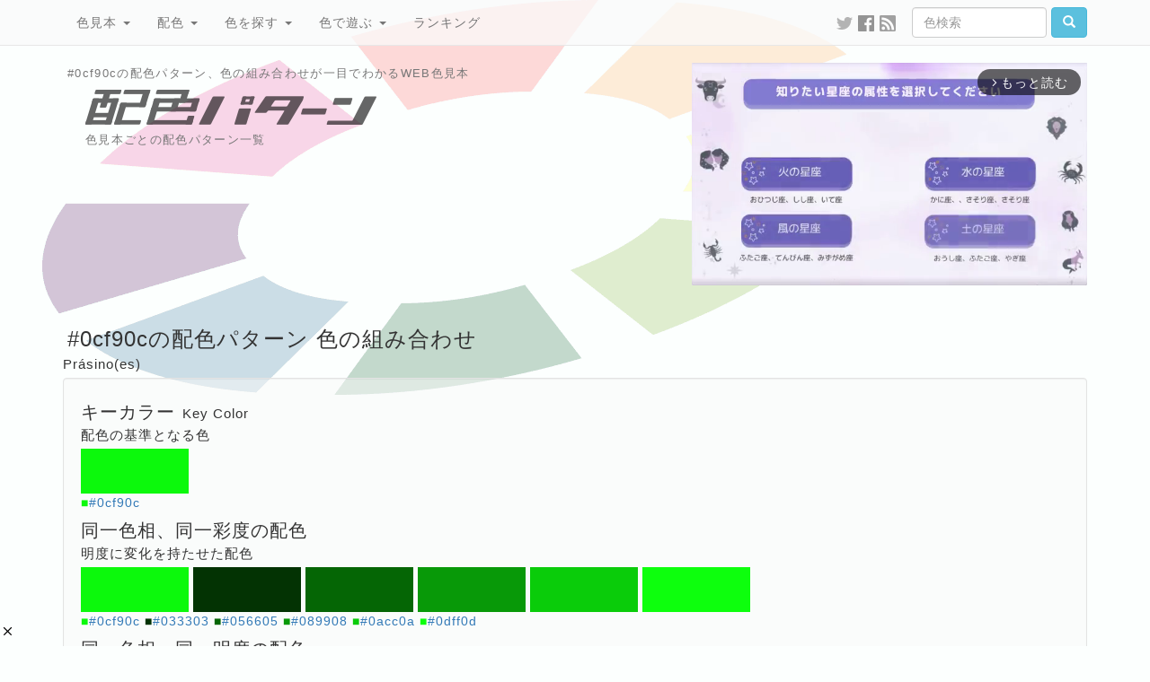

--- FILE ---
content_type: text/html; charset=UTF-8
request_url: https://www.colordic.org/colorscheme/0cf90c
body_size: 7380
content:
<!DOCTYPE html>
<html lang="ja">
<head>
	<meta charset="utf-8">
	<meta http-equiv="X-UA-Compatible" content="IE=edge">
	<meta name="viewport" content="width=1000">
	<meta name="description" content="#0cf90cの配色パターン、色の組み合わせが一目でわかるWEB色見本">
	<meta name="keywords" content="配色,色,パターン,カラーコード,color,scheme,#0cf90c,Prásino(es)">
	<meta name="twitter:card" content="summary_large_image">
	<meta name="twitter:site" content="@iromihon">
	<meta name="twitter:title" content="#0cf90cの配色パターン 色の組み合わせ- 原色大辞典">
	<meta name="twitter:description" content="#0cf90cの配色パターン、色の組み合わせが一目でわかるWEB色見本">
	<meta name="twitter:image" content="https://www.colordic.org/image/scheme/0cf90c.png">
	<meta name="twitter:url" content="https://www.colordic.org/colorscheme/0cf90c">
	<meta property="og:title" content="#0cf90cの配色パターン 色の組み合わせ- 原色大辞典">
	<meta property="og:type" content="website">
	<meta property="og:description" content="#0cf90cの配色パターン、色の組み合わせが一目でわかるWEB色見本">
	<meta property="og:image" content="https://www.colordic.org/image/scheme/0cf90c.png">
	<meta property="og:url" content="https://www.colordic.org/colorscheme/0cf90c">
	<meta property="og:site_name" content="原色大辞典">
	<meta property="fb:app_id" content="246740142027253">
	<meta name="application-name" content="Web色見本 原色大辞典">
	<meta name="csrf-token" content="cMpaCkH5VqtJKVjYdQ4hzMZ5e6LWm5oPzgtXc5dj">
	<link type="image/x-icon" rel="shortcut icon" href="https://www.colordic.org/assets/img/favicon.ico?1684143297">
	<link type="application/rss+xml" rel="alternate" href="https://www.colordic.org/rss">
	<link href="https://cdnjs.cloudflare.com/ajax/libs/font-awesome/4.4.0/css/font-awesome.min.css" rel='stylesheet' type='text/css'>
	<link href="https://maxcdn.bootstrapcdn.com/bootstrap/3.4.1/css/bootstrap.min.css" rel="stylesheet">
	<link media="print" type="text/css" rel="stylesheet" href="https://www.colordic.org/assets/css/print.min.css?1684143297">
	<link type="text/css" rel="stylesheet" href="https://www.colordic.org/assets/css/option.min.css?1684143297">
	<title>#0cf90cの配色パターン 色の組み合わせ- 原色大辞典</title>
	<style type="text/css">
		body {
			background-color: #fcfffe;
		}
	</style>
	<script type="text/javascript" src="https://www.colordic.org/assets/js/ie-emulation-modes-warning.min.js?1684143297"></script>
	<!--[if lt IE 9]>
	<script type="text/javascript" src="https://www.colordic.org/assets/js/ie8-responsive-file-warning.min.js?1684143297"></script>
	<script type="text/javascript" src="https://cdnjs.cloudflare.com/ajax/libs/html5shiv/3.7.3/html5shiv.min.js"></script>
	<script type="text/javascript" src="https://cdnjs.cloudflare.com/ajax/libs/respond.js/1.4.2/respond.min.js"></script>
	<![endif]-->
	<!-- Google Tag Manager -->
	<script>
		(function(w, d, s, l, i) {
			w[l] = w[l] || [];
			w[l].push({
				'gtm.start': new Date().getTime(),
				event: 'gtm.js'
			});
			var f = d.getElementsByTagName(s)[0],
				j = d.createElement(s),
				dl = l != 'dataLayer' ? '&l=' + l : '';
			j.async = true;
			j.src =
				'https://www.googletagmanager.com/gtm.js?id=' + i + dl;
			f.parentNode.insertBefore(j, f);
		})(window, document, 'script', 'dataLayer', 'GTM-WX6HFDP7');
	</script>
	<!-- End Google Tag Manager -->
	
	<script async src="https://imp-adedge.i-mobile.co.jp/smarttags/ATCEmWLcA0KV0rDzMUWIZw.js"></script>
	<script async src="https://securepubads.g.doubleclick.net/tag/js/gpt.js" crossorigin="anonymous"></script>
	<script>
		window.googletag = window.googletag || {
			cmd: []
		};
		googletag.cmd.push(function() {
			// インタースティシャル広告スロット定義
			// const interstitialSlot = googletag.defineOutOfPageSlot('/23322775308/color_pc_interstitial', googletag.enums.OutOfPageFormat.INTERSTITIAL);
			// if (interstitialSlot) {
			// 	interstitialSlot.addService(googletag.pubads());
			// 	interstitialSlot.setConfig({
			// 		interstitial: {
			// 			triggers: {
			// 				navBar: true,
			// 				unhideWindow: true,
			// 			},
			// 		},
			// 	});
			// }
			// 通常の広告スロット定義
			// googletag.defineSlot('/23322775308/color_pc_index_header', [336, 280], 'div-gpt-ad-1760538895658-0').addService(googletag.pubads());
			googletag.defineSlot('/23322775308/color_pc_index_footer_01', [336, 280], 'div-gpt-ad-1760540201288-0').addService(googletag.pubads());
			googletag.defineSlot('/23322775308/color_pc_index_footer_02', [336, 280], 'div-gpt-ad-1760540410111-0').addService(googletag.pubads());
			if (window.innerWidth >= 1200) {
				googletag.defineSlot('/23322775308/color_pc_index_footer_03', [336, 280], 'div-gpt-ad-1760540523794-0').addService(googletag.pubads());
			}
			// GPT設定の有効化
			googletag.pubads().enableSingleRequest();
			googletag.enableServices();
		});
	</script>
</head>

<body>
	<nav class="navbar navbar-default navbar-fixed-top">
	<div class="container">
		<div class="navbar-header">
			<button type="button" class="navbar-toggle collapsed" data-toggle="collapse" data-target="#navbar" aria-expanded="false" aria-controls="navbar">
				<span class="sr-only">Toggle navigation</span>
				<span class="icon-bar"></span>
				<span class="icon-bar"></span>
				<span class="icon-bar"></span>
			</button>
		</div>
		<div id="navbar" class="navbar-collapse collapse">
			<ul class="nav navbar-nav">
				<li class="dropdown">
					<a class="dropdown-toggle" data-toggle="dropdown" role="button" aria-expanded="false" href="https://www.colordic.org">色見本 <span class="caret"></span></a>
					<ul class="dropdown-menu" role="menu">
						<li><a title="ブラウザで名前が定義されている140色の色名と16進数" href="https://www.colordic.org">原色大辞典</a></li>
						<li><a title="日本の伝統色465色の色名と16進数" href="https://www.colordic.org/w">和色大辞典</a></li>
						<li><a title="カタカナ表記される慣用色285色の色名と16進数" href="https://www.colordic.org/y">洋色大辞典</a></li>
						<li><a title="Webセーフカラー216色の16進数" href="https://www.colordic.org/s">web216</a></li>
						<li><a title="パステルカラー300色の16進数" href="https://www.colordic.org/p">パステルカラー</a></li>
						<li><a title="ビビッドカラー300色の16進数" href="https://www.colordic.org/v">ビビッドカラー</a></li>
						<li><a title="モノトーン256色の16進数" href="https://www.colordic.org/monotone">モノトーン</a></li>
						<li><a title="地下鉄のシンボルカラーと16進数" href="https://www.colordic.org/m">メトロカラー</a></li>
						<li><a title="国鉄色54色の16進数" href="https://www.colordic.org/r">レールカラー</a></li>
						<li><a title="データベースに新規登録された300色" href="https://www.colordic.org/n">新着色</a></li>
					</ul>
				</li>
				<li class="dropdown">
					<a class="dropdown-toggle" data-toggle="dropdown" role="button" aria-expanded="false" href="https://www.colordic.org/h">配色 <span class="caret"></span></a>
					<ul class="dropdown-menu" role="menu">
						<li><a title="文字と背景の配色をチェック" href="https://www.colordic.org/h">配色大辞典</a></li>
						<li><a title="色見本ごとの配色パターン一覧" href="https://www.colordic.org/colorscheme">配色パターン</a>
						</li>
					</ul>
				</li>
				<li class="dropdown">
					<a class="dropdown-toggle" data-toggle="dropdown" role="button" aria-expanded="false" href="https://www.colordic.org/search">色を探す <span class="caret"></span></a>
					<ul class="dropdown-menu" role="menu">
						<li><a title="サイト内の色を検索" href="https://www.colordic.org/search">色検索</a></li>
						<li><a title="あなたの好きな「色」と「色」、調合します。" href="https://www.colordic.org/blend">色調合</a></li>
						<li><a title="カラーピッカーで色をさがそう" href="https://www.colordic.org/picker">カラーピッカー</a></li>
					</ul>
				</li>
				<li class="dropdown">
					<a class="dropdown-toggle" data-toggle="dropdown" role="button" aria-expanded="false" href="https://www.colordic.org/luckycolor">色で遊ぶ <span class="caret"></span></a>
					<ul class="dropdown-menu" role="menu">
						<li><a title="あなたのラッキーカラーは何色？" href="https://www.colordic.org/luckycolor">今日のラッキーカラー</a></li>
						<li><a title="あなたの好きな「色」からグラデーション、お作りします。" href="https://www.colordic.org/gradation">グラデーションメーカー</a></li>
						<li><a title="「コトバ」から「ストライプ」、お作りします。" href="https://www.colordic.org/stripe">ストライプメーカー</a></li>
						<li><a title="「コトバ」から「色」、調合します。" href="https://www.colordic.org/analyze">成分解析</a></li>
					</ul>
				</li>
				<li class=""><a title="サイト内の人気色ランキング" href="https://www.colordic.org/ranking">ランキング</a></li>
			</ul>
			<form class="navbar-form navbar-right" role="search" action="https://www.colordic.org/search" method="get">
				<div class="form-group">
					<input type="text" class="form-control" name="q" placeholder="色検索" style="width:150px">
				</div><!-- /input-group -->
				<button class="btn btn-info" type="submit"><span class="glyphicon glyphicon-search" aria-hidden="true"></span></button>
			</form>
			<ul class="nav navbar-nav navbar-right hidden1000">
				<li><a target="_blank" style="padding:15px 3px 15px 3px;" title="twitterをフォローする" href="https://twitter.com/iromihon"><img class="sns_mini_twitter_gray" src="https://www.colordic.org/assets/img/sp.png" alt="twitter" /></a></li>
				<li><a target="_blank" style="padding:15px 3px 15px 3px;" title="Facebookページ" href="https://www.facebook.com/colordic"><img class="sns_mini_fb_gray" src="https://www.colordic.org/assets/img/sp.png" alt="Facebook" /></a></li>
				<li><a target="_blank" style="padding:15px 3px 15px 3px;" title="RSSフィード" href="https://www.colordic.org/rss"><img class="sns_mini_rss_gray" src="https://www.colordic.org/assets/img/sp.png" alt="RSS" /></a></li>
			</ul>
		</div>
		<!--/.nav-collapse -->
	</div>
</nav>
	<div class="container">
	<div class="top row">
		<div class="col-sm-6">
			<h1>#0cf90cの配色パターン、色の組み合わせが一目でわかるWEB色見本</h1>
			<h2><img class="logo_scheme_detail" alt="#0cf90cの配色パターン 色の組み合わせ- 原色大辞典" src="https://www.colordic.org/assets/img/sp.png" /></h2>
			<h3>色見本ごとの配色パターン一覧</h3>
			<!--SNS-->
			<!--
			<ul class="share">
				<li class="twitter">
					<a href="https://twitter.com/share?url=https%3A%2F%2Fwww.colordic.org%2Fcolorscheme%2F0cf90c&amp;text=%230cf90c%E3%81%AE%E9%85%8D%E8%89%B2%E3%83%91%E3%82%BF%E3%83%BC%E3%83%B3%20%E8%89%B2%E3%81%AE%E7%B5%84%E3%81%BF%E5%90%88%E3%82%8F%E3%81%9B-%20%E5%8E%9F%E8%89%B2%E5%A4%A7%E8%BE%9E%E5%85%B8" onclick="window.open(this.href, 'TWwindow', 'width=650, height=450, menubar=no, toolbar=no, scrollbars=yes'); return false;"><img class="sns_twitter" alt="Twitterでシェア" src="https://www.colordic.org/assets/img/sp.png" /></a>
				</li>
				<li class="facebook">
					<a href="https://www.facebook.com/share.php?u=https://www.colordic.org/colorscheme/0cf90c" rel=”nofollow” onclick="window.open(this.href, 'FBwindow', 'width=650, height=450, menubar=no, toolbar=no, scrollbars=yes'); return false;"><img class="sns_fb" alt="Facebookでシェア" src="https://www.colordic.org/assets/img/sp.png" /></a>
				</li>
				<li class="hatena">
					<a href="https://b.hatena.ne.jp/entry/https://www.colordic.org/colorscheme/0cf90c" rel=”nofollow” class="hatena-bookmark-button" data-hatena-bookmark-layout="simple" title="#0cf90cの配色パターン 色の組み合わせ- 原色大辞典"><img class="sns_hatena" alt="はてなブックマークに追加" src="https://www.colordic.org/assets/img/sp.png" /></a>
					<script type="text/javascript" src="https://b.st-hatena.com/js/bookmark_button.js" charset="utf-8" async="async"></script>
				</li>
				<li class="pocket">
					<a href="https://getpocket.com/edit?url=https://www.colordic.org/colorscheme/0cf90c&title=#0cf90cの配色パターン 色の組み合わせ- 原色大辞典 rel=”nofollow” onclick=" window.open(this.href, 'PKwindow' , 'width=650, height=450, menubar=no, toolbar=no, scrollbars=yes' ); return false;"><img class="sns_pocket" alt="Pocketに追加" src="https://www.colordic.org/assets/img/sp.png" /></a>
				</li>
			</ul>
		-->
			<!--INFO-->
			<!--p class="info"><strong><a href="https://twitter.com/iromihon/status/1174572609846927360">原色大辞典の色見本から好きな色をツイートしよう！</a></strong></p-->
			<!--p class="info"><strong><a href="https://www.colordic.org/luckycolorsfor/2020">あなたの2020年のラッキーカラーは何色？</a></strong></p-->
		</div>
		<div class="col-sm-6">
			<!-- /23322775308/color_pc_index_header -->

<div style="width:440px;height:280px" class="pull-right">
	<div class="gliaplayer-container" data-slot="colordic_desktop"></div>
	<script src="https://player.gliacloud.com/player/colordic_desktop" async></script>
</div>
		</div>
	</div>
</div>
		<div class="container">
		<div class="colorscheme2">
			<h1>#0cf90cの配色パターン 色の組み合わせ</h1>
			<h3>Prásino(es)</h3>
			<div class="well">
				
															<h2>キーカラー<span>Key Color</span></h2>
						<h3>配色の基準となる色</h3>
													<a href="https://www.colordic.org/colorscheme/0cf90c"><img style="background:#0cf90c" src="https://www.colordic.org/assets/img/sp.png"></a>
												<p>
															<span style="color:#0cf90c">■</span><a href="https://www.colordic.org/colorsample/0cf90c">#0cf90c</a>
													</p>
											<h2>同一色相、同一彩度の配色<span></span></h2>
						<h3>明度に変化を持たせた配色</h3>
													<a href="https://www.colordic.org/colorscheme/0cf90c"><img style="background:#0cf90c" src="https://www.colordic.org/assets/img/sp.png"></a>
													<a href="https://www.colordic.org/colorscheme/033303"><img style="background:#033303" src="https://www.colordic.org/assets/img/sp.png"></a>
													<a href="https://www.colordic.org/colorscheme/056605"><img style="background:#056605" src="https://www.colordic.org/assets/img/sp.png"></a>
													<a href="https://www.colordic.org/colorscheme/089908"><img style="background:#089908" src="https://www.colordic.org/assets/img/sp.png"></a>
													<a href="https://www.colordic.org/colorscheme/0acc0a"><img style="background:#0acc0a" src="https://www.colordic.org/assets/img/sp.png"></a>
													<a href="https://www.colordic.org/colorscheme/0dff0d"><img style="background:#0dff0d" src="https://www.colordic.org/assets/img/sp.png"></a>
												<p>
															<span style="color:#0cf90c">■</span><a href="https://www.colordic.org/colorsample/0cf90c">#0cf90c</a>
															<span style="color:#033303">■</span><a href="https://www.colordic.org/colorsample/033303">#033303</a>
															<span style="color:#056605">■</span><a href="https://www.colordic.org/colorsample/056605">#056605</a>
															<span style="color:#089908">■</span><a href="https://www.colordic.org/colorsample/089908">#089908</a>
															<span style="color:#0acc0a">■</span><a href="https://www.colordic.org/colorsample/0acc0a">#0acc0a</a>
															<span style="color:#0dff0d">■</span><a href="https://www.colordic.org/colorsample/0dff0d">#0dff0d</a>
													</p>
											<h2>同一色相、同一明度の配色<span></span></h2>
						<h3>彩度に変化を持たせた配色</h3>
													<a href="https://www.colordic.org/colorscheme/0cf90c"><img style="background:#0cf90c" src="https://www.colordic.org/assets/img/sp.png"></a>
													<a href="https://www.colordic.org/colorscheme/c8fac8"><img style="background:#c8fac8" src="https://www.colordic.org/assets/img/sp.png"></a>
													<a href="https://www.colordic.org/colorscheme/96fa96"><img style="background:#96fa96" src="https://www.colordic.org/assets/img/sp.png"></a>
													<a href="https://www.colordic.org/colorscheme/64fa64"><img style="background:#64fa64" src="https://www.colordic.org/assets/img/sp.png"></a>
													<a href="https://www.colordic.org/colorscheme/32fa32"><img style="background:#32fa32" src="https://www.colordic.org/assets/img/sp.png"></a>
													<a href="https://www.colordic.org/colorscheme/00fa00"><img style="background:#00fa00" src="https://www.colordic.org/assets/img/sp.png"></a>
												<p>
															<span style="color:#0cf90c">■</span><a href="https://www.colordic.org/colorsample/0cf90c">#0cf90c</a>
															<span style="color:#c8fac8">■</span><a href="https://www.colordic.org/colorsample/c8fac8">#c8fac8</a>
															<span style="color:#96fa96">■</span><a href="https://www.colordic.org/colorsample/96fa96">#96fa96</a>
															<span style="color:#64fa64">■</span><a href="https://www.colordic.org/colorsample/64fa64">#64fa64</a>
															<span style="color:#32fa32">■</span><a href="https://www.colordic.org/colorsample/32fa32">#32fa32</a>
															<span style="color:#00fa00">■</span><a href="https://www.colordic.org/colorsample/00fa00">#00fa00</a>
													</p>
											<h2>コンプリメンタリー配色<span>Complementary</span></h2>
						<h3>色相環の正反対にある色同士の配色</h3>
													<a href="https://www.colordic.org/colorscheme/0cf90c"><img style="background:#0cf90c" src="https://www.colordic.org/assets/img/sp.png"></a>
													<a href="https://www.colordic.org/colorscheme/fa0cfa"><img style="background:#fa0cfa" src="https://www.colordic.org/assets/img/sp.png"></a>
												<p>
															<span style="color:#0cf90c">■</span><a href="https://www.colordic.org/colorsample/0cf90c">#0cf90c</a>
															<span style="color:#fa0cfa">■</span><a href="https://www.colordic.org/colorsample/fa0cfa">#fa0cfa</a>
													</p>
											<h2>トライアド配色<span>Triads</span></h2>
						<h3>色相環を正三角形で3等分した位置にある3色の配色</h3>
													<a href="https://www.colordic.org/colorscheme/0cf90c"><img style="background:#0cf90c" src="https://www.colordic.org/assets/img/sp.png"></a>
													<a href="https://www.colordic.org/colorscheme/0c0cfa"><img style="background:#0c0cfa" src="https://www.colordic.org/assets/img/sp.png"></a>
													<a href="https://www.colordic.org/colorscheme/fa0c0c"><img style="background:#fa0c0c" src="https://www.colordic.org/assets/img/sp.png"></a>
												<p>
															<span style="color:#0cf90c">■</span><a href="https://www.colordic.org/colorsample/0cf90c">#0cf90c</a>
															<span style="color:#0c0cfa">■</span><a href="https://www.colordic.org/colorsample/0c0cfa">#0c0cfa</a>
															<span style="color:#fa0c0c">■</span><a href="https://www.colordic.org/colorsample/fa0c0c">#fa0c0c</a>
													</p>
											<h2>アナロガス配色<span>Analogous</span></h2>
						<h3>色相環で隣り合う色を組み合わせた配色</h3>
													<a href="https://www.colordic.org/colorscheme/fafa0c"><img style="background:#fafa0c" src="https://www.colordic.org/assets/img/sp.png"></a>
													<a href="https://www.colordic.org/colorscheme/0cf90c"><img style="background:#0cf90c" src="https://www.colordic.org/assets/img/sp.png"></a>
													<a href="https://www.colordic.org/colorscheme/0cfafa"><img style="background:#0cfafa" src="https://www.colordic.org/assets/img/sp.png"></a>
												<p>
															<span style="color:#fafa0c">■</span><a href="https://www.colordic.org/colorsample/fafa0c">#fafa0c</a>
															<span style="color:#0cf90c">■</span><a href="https://www.colordic.org/colorsample/0cf90c">#0cf90c</a>
															<span style="color:#0cfafa">■</span><a href="https://www.colordic.org/colorsample/0cfafa">#0cfafa</a>
													</p>
											<h2>スプリット・コンプリメンタリー配色<span>Split Complementary</span></h2>
						<h3>基準色とその補色の類似色を使った配色</h3>
													<a href="https://www.colordic.org/colorscheme/0cf90c"><img style="background:#0cf90c" src="https://www.colordic.org/assets/img/sp.png"></a>
													<a href="https://www.colordic.org/colorscheme/830cfa"><img style="background:#830cfa" src="https://www.colordic.org/assets/img/sp.png"></a>
													<a href="https://www.colordic.org/colorscheme/fa0c83"><img style="background:#fa0c83" src="https://www.colordic.org/assets/img/sp.png"></a>
												<p>
															<span style="color:#0cf90c">■</span><a href="https://www.colordic.org/colorsample/0cf90c">#0cf90c</a>
															<span style="color:#830cfa">■</span><a href="https://www.colordic.org/colorsample/830cfa">#830cfa</a>
															<span style="color:#fa0c83">■</span><a href="https://www.colordic.org/colorsample/fa0c83">#fa0c83</a>
													</p>
											<h2>テトラード配色(長方形)<span>Tetrad</span></h2>
						<h3>色相環を長方形に4分した位置にある4色の配色</h3>
													<a href="https://www.colordic.org/colorscheme/0cf90c"><img style="background:#0cf90c" src="https://www.colordic.org/assets/img/sp.png"></a>
													<a href="https://www.colordic.org/colorscheme/0c0cfa"><img style="background:#0c0cfa" src="https://www.colordic.org/assets/img/sp.png"></a>
													<a href="https://www.colordic.org/colorscheme/fa0cfa"><img style="background:#fa0cfa" src="https://www.colordic.org/assets/img/sp.png"></a>
													<a href="https://www.colordic.org/colorscheme/fafa0c"><img style="background:#fafa0c" src="https://www.colordic.org/assets/img/sp.png"></a>
												<p>
															<span style="color:#0cf90c">■</span><a href="https://www.colordic.org/colorsample/0cf90c">#0cf90c</a>
															<span style="color:#0c0cfa">■</span><a href="https://www.colordic.org/colorsample/0c0cfa">#0c0cfa</a>
															<span style="color:#fa0cfa">■</span><a href="https://www.colordic.org/colorsample/fa0cfa">#fa0cfa</a>
															<span style="color:#fafa0c">■</span><a href="https://www.colordic.org/colorsample/fafa0c">#fafa0c</a>
													</p>
											<h2>テトラード配色(正方形)<span>Tetrad</span></h2>
						<h3>色相環を正方形に4等分した位置にある4色の配色</h3>
													<a href="https://www.colordic.org/colorscheme/0cf90c"><img style="background:#0cf90c" src="https://www.colordic.org/assets/img/sp.png"></a>
													<a href="https://www.colordic.org/colorscheme/0c83fa"><img style="background:#0c83fa" src="https://www.colordic.org/assets/img/sp.png"></a>
													<a href="https://www.colordic.org/colorscheme/fa0cfa"><img style="background:#fa0cfa" src="https://www.colordic.org/assets/img/sp.png"></a>
													<a href="https://www.colordic.org/colorscheme/fa830c"><img style="background:#fa830c" src="https://www.colordic.org/assets/img/sp.png"></a>
												<p>
															<span style="color:#0cf90c">■</span><a href="https://www.colordic.org/colorsample/0cf90c">#0cf90c</a>
															<span style="color:#0c83fa">■</span><a href="https://www.colordic.org/colorsample/0c83fa">#0c83fa</a>
															<span style="color:#fa0cfa">■</span><a href="https://www.colordic.org/colorsample/fa0cfa">#fa0cfa</a>
															<span style="color:#fa830c">■</span><a href="https://www.colordic.org/colorsample/fa830c">#fa830c</a>
													</p>
											<h2>ペンタード配色<span>Pentad</span></h2>
						<h3>色相環を正五角形で5等分した位置にある5色の配色</h3>
													<a href="https://www.colordic.org/colorscheme/0cf90c"><img style="background:#0cf90c" src="https://www.colordic.org/assets/img/sp.png"></a>
													<a href="https://www.colordic.org/colorscheme/0ccafa"><img style="background:#0ccafa" src="https://www.colordic.org/assets/img/sp.png"></a>
													<a href="https://www.colordic.org/colorscheme/6b0cfa"><img style="background:#6b0cfa" src="https://www.colordic.org/assets/img/sp.png"></a>
													<a href="https://www.colordic.org/colorscheme/fa0c6b"><img style="background:#fa0c6b" src="https://www.colordic.org/assets/img/sp.png"></a>
													<a href="https://www.colordic.org/colorscheme/faca0c"><img style="background:#faca0c" src="https://www.colordic.org/assets/img/sp.png"></a>
												<p>
															<span style="color:#0cf90c">■</span><a href="https://www.colordic.org/colorsample/0cf90c">#0cf90c</a>
															<span style="color:#0ccafa">■</span><a href="https://www.colordic.org/colorsample/0ccafa">#0ccafa</a>
															<span style="color:#6b0cfa">■</span><a href="https://www.colordic.org/colorsample/6b0cfa">#6b0cfa</a>
															<span style="color:#fa0c6b">■</span><a href="https://www.colordic.org/colorsample/fa0c6b">#fa0c6b</a>
															<span style="color:#faca0c">■</span><a href="https://www.colordic.org/colorsample/faca0c">#faca0c</a>
													</p>
											<h2>ヘクサード配色<span>Hexad</span></h2>
						<h3>色相環を正六角形で6等分した位置にある6色の配色</h3>
													<a href="https://www.colordic.org/colorscheme/0cf90c"><img style="background:#0cf90c" src="https://www.colordic.org/assets/img/sp.png"></a>
													<a href="https://www.colordic.org/colorscheme/0cfafa"><img style="background:#0cfafa" src="https://www.colordic.org/assets/img/sp.png"></a>
													<a href="https://www.colordic.org/colorscheme/0c0cfa"><img style="background:#0c0cfa" src="https://www.colordic.org/assets/img/sp.png"></a>
													<a href="https://www.colordic.org/colorscheme/fa0cfa"><img style="background:#fa0cfa" src="https://www.colordic.org/assets/img/sp.png"></a>
													<a href="https://www.colordic.org/colorscheme/fa0c0c"><img style="background:#fa0c0c" src="https://www.colordic.org/assets/img/sp.png"></a>
													<a href="https://www.colordic.org/colorscheme/fafa0c"><img style="background:#fafa0c" src="https://www.colordic.org/assets/img/sp.png"></a>
												<p>
															<span style="color:#0cf90c">■</span><a href="https://www.colordic.org/colorsample/0cf90c">#0cf90c</a>
															<span style="color:#0cfafa">■</span><a href="https://www.colordic.org/colorsample/0cfafa">#0cfafa</a>
															<span style="color:#0c0cfa">■</span><a href="https://www.colordic.org/colorsample/0c0cfa">#0c0cfa</a>
															<span style="color:#fa0cfa">■</span><a href="https://www.colordic.org/colorsample/fa0cfa">#fa0cfa</a>
															<span style="color:#fa0c0c">■</span><a href="https://www.colordic.org/colorsample/fa0c0c">#fa0c0c</a>
															<span style="color:#fafa0c">■</span><a href="https://www.colordic.org/colorsample/fafa0c">#fafa0c</a>
													</p>
					
					
								<nav class="navi" style="text-align:right">
					<ul>
													<li><a title="#0cf90b" href="https://www.colordic.org/colorscheme/0cf90b"><span class="glyphicon glyphicon-circle-arrow-left"></span></a></li>
																			<li><a title="#0cf90d" href="https://www.colordic.org/colorscheme/0cf90d"><span class="glyphicon glyphicon-circle-arrow-right"></span></a></li>
												<li><a title="#fafa0cの色見本" href="https://www.colordic.org/colorsample/0cf90c"><span class="glyphicon glyphicon-adjust"></span></a></li>
					</ul>
				</nav>
			</div>
		</div>
	</div>
	<div class="container">
	<div class="row">
		<div class="col-sm-12 text-center" style="white-space: nowrap">
			<div style="display:inline-block;min-width: 336px; min-height: 280px;">
	<!-- /23322775308/color_pc_index_footer_01 -->
	<div id='div-gpt-ad-1760540201288-0' style='min-width: 336px; min-height: 280px;'>
		<script>
			googletag.cmd.push(function() {
				googletag.display('div-gpt-ad-1760540201288-0');
			});
		</script>
	</div>
</div>
			<div style="display:inline-block;min-width: 336px; min-height: 280px;">
	<!-- /23322775308/color_pc_index_footer_02 -->
	<div id='div-gpt-ad-1760540410111-0' style='min-width: 336px; min-height: 280px;'>
		<script>
			googletag.cmd.push(function() {
				googletag.display('div-gpt-ad-1760540410111-0');
			});
		</script>
	</div>
</div>
			<!--1200px以下は非表示-->
			<span class="hidden1200">
				<div style="display:inline-block;min-width: 336px; min-height: 280px;">
	<!-- /23322775308/color_pc_index_footer_03 -->
	<div id='div-gpt-ad-1760540523794-0' style='min-width: 336px; min-height: 280px;'>
		<script>
			googletag.cmd.push(function() {
				googletag.display('div-gpt-ad-1760540523794-0');
			});
		</script>
	</div>
</div>
			</span>
		</div>
	</div>
</div>


<footer>
	<div class="container">
		<div class="row">
			<div class="col-sm-10">
				<h4>原色大辞典とは</h4>
				<p class="text-muted">
					原色大辞典は1997年にオープンしたネットの色見本サイトです。
					9種類の色見本と色に関する各種サービスから構成されています。
					色見本コンテンツは
					<a href="https://www.colordic.org">ブラウザで定義されているHTMLカラーネーム</a>、
					<a href="https://www.colordic.org/w">日本の伝統色</a>、
					<a href="https://www.colordic.org/y">世界の伝統色</a>、
					<a href="https://www.colordic.org/s">Webセーフカラー</a>、
					<a href="https://www.colordic.org/p">パステルカラー</a>、
					<a href="https://www.colordic.org/v">ビビッドカラー</a>、
					<a href="https://www.colordic.org/monotone">モノトーン</a>、
					<a href="https://www.colordic.org/m">地下鉄のシンボルカラー</a>、
					<a href="https://www.colordic.org/r">国鉄制定の塗装色</a>
					の9つから構成され、特に日本の伝統色は古来伝わる先人の色彩感覚を現代に伝えるものとして多くの方々から支持をいただいています。
					文字列と背景色の組み合わせを試せる<a href="https://www.colordic.org/h">配色大辞典</a>、
					規則性のある組み合わせから色を選べる<a href="https://www.colordic.org/colorscheme">配色パターン</a>。
					色見本の他にも、<a href="https://www.colordic.org/luckycolor">今日のラッキーカラー</a>、
					コトバから色を解析して調合する<a href="https://www.colordic.org/analyze">成分解析</a>、
					ストライプを生成する<a href="https://www.colordic.org/stripe">ストライプメーカー</a>、
					グラデーションを生成する<a href="https://www.colordic.org/gradation">グラデーションメーカー</a>、
					あなたの好きな色と色を調合する<a href="https://www.colordic.org/blend">色調合</a>、
					サイト内の色見本を検索する<a href="https://www.colordic.org/search">色検索</a>、
					当サイト内のアクセス情報を元に算出した<a href="https://www.colordic.org/ranking">人気色ランキング</a>
					といったオリジナルコンテンツも多数掲載しています。
					今後も色に関する新しいアプローチをユーザーの皆さまにお届けしていきます。
				</p>
			</div>
			<div class="col-sm-2">
				<h4 class="text-muted">コンテンツ</h4>
				<ul class="list-unstyled">
					<li><a title="カラーサンプルの表示履歴" href="https://www.colordic.org/history">色の履歴</a></li>
					<li><a title="サイト内の掲載色一覧" href="https://www.colordic.org/colorsample">掲載色一覧</a></li>
					<li><a title="データベースに新規登録された300色" href="https://www.colordic.org/n">新着色</a></li>
					<li><a title="よくある質問と回答" href="https://www.colordic.org/faq">よくある質問と回答</a></li>
					<li><a title="あなたのブログに色見本を" href="https://www.colordic.org/blogparts">ブログパーツ</a></li>
					<li><a title="お問い合わせ ご意見・ご要望" href="https://www.colordic.org/items">おすすめアイテム</a></li>
					<li><a title="お問い合わせ ご意見・ご要望" href="https://www.colordic.org/contact">お問い合わせ</a></li>
					<li><a target="_blank" href="https://twitter.com/iromihon">twitter</a></li>
					<li><a target="_blank" href="https://www.facebook.com/colordic">Facebook</a></li>
				</ul>
			</div>
		</div>
		<!--Amazon Showcase-->
		<!--Amazon Showcase-->
<div class="row">
	<div class="col-sm-12">
		<h4>原色大辞典のおすすめアイテム</h4>
							<div class="col-sm-2">
				<a href="http://www.amazon.co.jp/exec/obidos/ASIN/B07TJJ325X/colordicorg-22/ref=nosim/" target="_blank"><img src="https://images-na.ssl-images-amazon.com/images/I/61xfZVtAwJL._SL160_.jpg" alt="日本の色 色見本帖 シール 全360色セット" /></a><br /><a href="http://www.amazon.co.jp/exec/obidos/ASIN/B07TJJ325X/colordicorg-22/ref=nosim/" target="_blank">日本の色 色見本帖 シール 全360色セット</a>
			</div>
					<div class="col-sm-2">
				<a href="http://www.amazon.co.jp/exec/obidos/ASIN/B08QF6WDD9/colordicorg-22/ref=nosim/" target="_blank"><img src="https://images-na.ssl-images-amazon.com/images/I/61Vm094C47L._AC_SL1024_._SL160_.jpg" alt="日本の色見本帖 トレーシングフレークシール 【玉響の色】" /></a><br /><a href="http://www.amazon.co.jp/exec/obidos/ASIN/B08QF6WDD9/colordicorg-22/ref=nosim/" target="_blank">日本の色見本帖 トレーシングフレークシール 【玉響の色】</a>
			</div>
					<div class="col-sm-2">
				<a href="http://www.amazon.co.jp/exec/obidos/ASIN/B08QF7GJKL/colordicorg-22/ref=nosim/" target="_blank"><img src="https://images-na.ssl-images-amazon.com/images/I/618R1gPN2rL._AC_SX679_._SL160_.jpg" alt="日本の色見本帖 トレーシングフレークシール 【天つ神の色】" /></a><br /><a href="http://www.amazon.co.jp/exec/obidos/ASIN/B08QF7GJKL/colordicorg-22/ref=nosim/" target="_blank">日本の色見本帖 トレーシングフレークシール 【天つ神の色】</a>
			</div>
					<div class="col-sm-2">
				<a href="http://www.amazon.co.jp/exec/obidos/ASIN/B08QF5WCFK/colordicorg-22/ref=nosim/" target="_blank"><img src="https://images-na.ssl-images-amazon.com/images/I/61xamosWqKL._AC_SX679_._SL160_.jpg" alt="日本の色見本帖 トレーシングフレークシール 【姫御前の色】" /></a><br /><a href="http://www.amazon.co.jp/exec/obidos/ASIN/B08QF5WCFK/colordicorg-22/ref=nosim/" target="_blank">日本の色見本帖 トレーシングフレークシール 【姫御前の色】</a>
			</div>
					<div class="col-sm-2">
				<a href="http://www.amazon.co.jp/exec/obidos/ASIN/B0982X9KQW/colordicorg-22/ref=nosim/" target="_blank"><img src="https://images-na.ssl-images-amazon.com/images/I/6180kOgsZEL._AC_SL1000_._SL160_.jpg" alt="季節の色見本帖 シールフレーク 【立夏の色】" /></a><br /><a href="http://www.amazon.co.jp/exec/obidos/ASIN/B0982X9KQW/colordicorg-22/ref=nosim/" target="_blank">季節の色見本帖 シールフレーク 【立夏の色】</a>
			</div>
					<div class="col-sm-2">
				<a href="http://www.amazon.co.jp/exec/obidos/ASIN/B0982VZBLK/colordicorg-22/ref=nosim/" target="_blank"><img src="https://images-na.ssl-images-amazon.com/images/I/61dhNZ3rU-L._AC_SL1000_._SL160_.jpg" alt="季節の色見本帖 シールフレーク 【夏至の色】" /></a><br /><a href="http://www.amazon.co.jp/exec/obidos/ASIN/B0982VZBLK/colordicorg-22/ref=nosim/" target="_blank">季節の色見本帖 シールフレーク 【夏至の色】</a>
			</div>
			</div>
</div>
		<div class="row">
	<div class="col-sm-12">
		<h4>原色大辞典のおすすめ本</h4>
							<div class="col-sm-2">
				<a href="http://www.amazon.co.jp/exec/obidos/ASIN/475624100X/colordicorg-22/ref=nosim/" target="_blank"><img src="https://images-na.ssl-images-amazon.com/images/I/51n9BQv6lPL._SL160_.jpg" alt="日本の伝統色" /></a><br /><a href="http://www.amazon.co.jp/exec/obidos/ASIN/475624100X/colordicorg-22/ref=nosim/" target="_blank">日本の伝統色</a>
			</div>
					<div class="col-sm-2">
				<a href="http://www.amazon.co.jp/exec/obidos/ASIN/4756243207/colordicorg-22/ref=nosim/" target="_blank"><img src="https://images-na.ssl-images-amazon.com/images/I/51OG7RjTpcL._SL160_.jpg" alt="フランスの伝統色" /></a><br /><a href="http://www.amazon.co.jp/exec/obidos/ASIN/4756243207/colordicorg-22/ref=nosim/" target="_blank">フランスの伝統色</a>
			</div>
					<div class="col-sm-2">
				<a href="http://www.amazon.co.jp/exec/obidos/ASIN/4756243606/colordicorg-22/ref=nosim/" target="_blank"><img src="https://images-na.ssl-images-amazon.com/images/I/6150-YNDXxL._SL160_.jpg" alt="イタリアの伝統色" /></a><br /><a href="http://www.amazon.co.jp/exec/obidos/ASIN/4756243606/colordicorg-22/ref=nosim/" target="_blank">イタリアの伝統色</a>
			</div>
					<div class="col-sm-2">
				<a href="http://www.amazon.co.jp/exec/obidos/ASIN/475624114X/colordicorg-22/ref=nosim/" target="_blank"><img src="https://images-na.ssl-images-amazon.com/images/I/617QlLtLe2L._SL160_.jpg" alt="日本の配色" /></a><br /><a href="http://www.amazon.co.jp/exec/obidos/ASIN/475624114X/colordicorg-22/ref=nosim/" target="_blank">日本の配色</a>
			</div>
					<div class="col-sm-2">
				<a href="http://www.amazon.co.jp/exec/obidos/ASIN/4756240801/colordicorg-22/ref=nosim/" target="_blank"><img src="https://images-na.ssl-images-amazon.com/images/I/512J5gqabiL._SL160_.jpg" alt="フランスの配色" /></a><br /><a href="http://www.amazon.co.jp/exec/obidos/ASIN/4756240801/colordicorg-22/ref=nosim/" target="_blank">フランスの配色</a>
			</div>
					<div class="col-sm-2">
				<a href="http://www.amazon.co.jp/exec/obidos/ASIN/4094178716/colordicorg-22/ref=nosim/" target="_blank"><img src="https://images-na.ssl-images-amazon.com/images/I/51SkeZNbgVL._SL160_.jpg" alt="日本の269色" /></a><br /><a href="http://www.amazon.co.jp/exec/obidos/ASIN/4094178716/colordicorg-22/ref=nosim/" target="_blank">日本の269色</a>
			</div>
			</div>
</div>
		<!--Copyright-->
		<div class="row" style="margin-bottom: 300px">
			<p class="text-muted copyright">&copy; 1997-2026 colordic.org All rights reserved.</p>
		</div>
	</div>
</footer>

<div id='div-imp-smarttag-1916342-0' data-smarttag-spot='1916342'>
	<script>
		smarttag.cmd.push(function() {
			smarttag.display('div-imp-smarttag-1916342-0');
		});
	</script>
</div>
	<div id="page-top">
	<p><a id="move-page-top"><span class="glyphicon glyphicon-menu-up" aria-hidden="true"></span></a></p>
</div>
<script type="text/javascript" src="https://cdnjs.cloudflare.com/ajax/libs/jquery/3.4.1/jquery.min.js"></script>
<script type="text/javascript" src="https://www.colordic.org/assets/js/bootstrap.min.js?1684143297"></script>
<script type="text/javascript" src="https://www.colordic.org/assets/js/top.js?1684143297"></script>
<script type="text/javascript" src="https://www.colordic.org/assets/js/ie10-viewport-bug-workaround.min.js?1684143297"></script>
</body>

</html>


--- FILE ---
content_type: text/html; charset=utf-8
request_url: https://www.google.com/recaptcha/api2/aframe
body_size: 267
content:
<!DOCTYPE HTML><html><head><meta http-equiv="content-type" content="text/html; charset=UTF-8"></head><body><script nonce="WQkng9d9e3WX_ZR_WxjucQ">/** Anti-fraud and anti-abuse applications only. See google.com/recaptcha */ try{var clients={'sodar':'https://pagead2.googlesyndication.com/pagead/sodar?'};window.addEventListener("message",function(a){try{if(a.source===window.parent){var b=JSON.parse(a.data);var c=clients[b['id']];if(c){var d=document.createElement('img');d.src=c+b['params']+'&rc='+(localStorage.getItem("rc::a")?sessionStorage.getItem("rc::b"):"");window.document.body.appendChild(d);sessionStorage.setItem("rc::e",parseInt(sessionStorage.getItem("rc::e")||0)+1);localStorage.setItem("rc::h",'1768675118769');}}}catch(b){}});window.parent.postMessage("_grecaptcha_ready", "*");}catch(b){}</script></body></html>

--- FILE ---
content_type: application/javascript; charset=utf-8
request_url: https://fundingchoicesmessages.google.com/f/AGSKWxWKQGw-dGW6N4uciwbABB9jM9XcR_wOCXeqaWKLSofZsIRKFg5zlGqPI1IAxhNnlA85IUufFeAltLZoVH3WH43r9AyCl5yOE6bL1IUyD2DscodOWFiwuPfuKVj4aaYTx986rEQpN4A3_8UKSGd2ZLrcrNi8JXdGgsPKjWmZ28soC0AKaULyp60Xviyt/_-advertisement_/delivery.ads./freead./3_ads./bg_ads_
body_size: -1290
content:
window['d06ce522-8157-4c52-ad80-194d59257d10'] = true;

--- FILE ---
content_type: application/javascript; charset=utf-8
request_url: https://fundingchoicesmessages.google.com/f/AGSKWxX7bqc9D-fwUu1Q67zbRr8a7Wsb_XhmrXdOin64z7ghw8DaYlXTqwxNwwrsrjBtQqhimd2tiXAGpmXaALUNIgtiaVNDECsatDxpN04gRdHDAUBVcoXCI5SasAl9zMfy6i8xi8uoNQ==?fccs=W251bGwsbnVsbCxudWxsLG51bGwsbnVsbCxudWxsLFsxNzY4Njc1MTE5LDYwMDAwMDBdLG51bGwsbnVsbCxudWxsLFtudWxsLFs3LDE5LDYsMTVdLG51bGwsbnVsbCxudWxsLG51bGwsbnVsbCxudWxsLG51bGwsbnVsbCxudWxsLDNdLCJodHRwczovL3d3dy5jb2xvcmRpYy5vcmcvY29sb3JzY2hlbWUvMGNmOTBjIixudWxsLFtbOCwiTTlsa3pVYVpEc2ciXSxbOSwiZW4tVVMiXSxbMTYsIlsxLDEsMV0iXSxbMTksIjIiXSxbMTcsIlswXSJdLFsyNCwiIl0sWzI5LCJmYWxzZSJdLFsyOCwiW251bGwsW251bGwsMSxbMTc2ODY3NTExOCw4MTg5ODkwMDBdLDBdXSJdXV0
body_size: 163
content:
if (typeof __googlefc.fcKernelManager.run === 'function') {"use strict";this.default_ContributorServingResponseClientJs=this.default_ContributorServingResponseClientJs||{};(function(_){var window=this;
try{
var np=function(a){this.A=_.t(a)};_.u(np,_.J);var op=function(a){this.A=_.t(a)};_.u(op,_.J);op.prototype.getWhitelistStatus=function(){return _.F(this,2)};var pp=function(a){this.A=_.t(a)};_.u(pp,_.J);var qp=_.Zc(pp),rp=function(a,b,c){this.B=a;this.j=_.A(b,np,1);this.l=_.A(b,_.Nk,3);this.F=_.A(b,op,4);a=this.B.location.hostname;this.D=_.Dg(this.j,2)&&_.O(this.j,2)!==""?_.O(this.j,2):a;a=new _.Og(_.Ok(this.l));this.C=new _.bh(_.q.document,this.D,a);this.console=null;this.o=new _.jp(this.B,c,a)};
rp.prototype.run=function(){if(_.O(this.j,3)){var a=this.C,b=_.O(this.j,3),c=_.dh(a),d=new _.Ug;b=_.fg(d,1,b);c=_.C(c,1,b);_.hh(a,c)}else _.eh(this.C,"FCNEC");_.lp(this.o,_.A(this.l,_.Ae,1),this.l.getDefaultConsentRevocationText(),this.l.getDefaultConsentRevocationCloseText(),this.l.getDefaultConsentRevocationAttestationText(),this.D);_.mp(this.o,_.F(this.F,1),this.F.getWhitelistStatus());var e;a=(e=this.B.googlefc)==null?void 0:e.__executeManualDeployment;a!==void 0&&typeof a==="function"&&_.Qo(this.o.G,
"manualDeploymentApi")};var sp=function(){};sp.prototype.run=function(a,b,c){var d;return _.v(function(e){d=qp(b);(new rp(a,d,c)).run();return e.return({})})};_.Rk(7,new sp);
}catch(e){_._DumpException(e)}
}).call(this,this.default_ContributorServingResponseClientJs);
// Google Inc.

//# sourceURL=/_/mss/boq-content-ads-contributor/_/js/k=boq-content-ads-contributor.ContributorServingResponseClientJs.en_US.M9lkzUaZDsg.es5.O/d=1/exm=ad_blocking_detection_executable,frequency_controls_updater_executable,kernel_loader,loader_js_executable,monetization_cookie_state_migration_initialization_executable/ed=1/rs=AJlcJMzanTQvnnVdXXtZinnKRQ21NfsPog/m=cookie_refresh_executable
__googlefc.fcKernelManager.run('\x5b\x5b\x5b7,\x22\x5b\x5bnull,\\\x22colordic.org\\\x22,\\\x22AKsRol_6kctJegAksN6zQCvDRAS_KSchk8qkSGe8z2usV0LEXntBeozpevCn7p8ys-EuJ3cr1SFeoL_-t438ILfWI5HLtshUGSXkinnFvsf-r0PL8y00FLI4I5rlWseVRWcAMPJYmTh04pA5E8p_6MPmovrrChaSFQ\\\\u003d\\\\u003d\\\x22\x5d,null,\x5b\x5bnull,null,null,\\\x22https:\/\/fundingchoicesmessages.google.com\/f\/AGSKWxV6ZC2E1Q1vsNwEhpQ_PIcU0D4iU_7IoGSkhSIjLneG8ZAD3yLQwQ2N3nyznY1csxYT96aGBW9ulVioEgaYqfMaHivtVEi9uWw4II4Xk4lk2a7H5shdy4Glw8gCkMu97nBoL-bMkQ\\\\u003d\\\\u003d\\\x22\x5d,null,null,\x5bnull,null,null,\\\x22https:\/\/fundingchoicesmessages.google.com\/el\/AGSKWxUh1_FMrq-V9baKHARAgXe6Jfol_cWrecxDEc6att21la3gDFvG9qmKjeoW1Z0zRZhjQdBFQyyX0Qwx-LeaXEeV9cRprorHuCVQE2vN9r1VRgeHlt5jxYfT7yzG7yW9D7ND0Am1RA\\\\u003d\\\\u003d\\\x22\x5d,null,\x5bnull,\x5b7,19,6,15\x5d,null,null,null,null,null,null,null,null,null,3\x5d\x5d,\x5b2,1\x5d\x5d\x22\x5d\x5d,\x5bnull,null,null,\x22https:\/\/fundingchoicesmessages.google.com\/f\/AGSKWxWE7jIE9-kuE57DcO8hVp6zXA-EHtsDQrTlmpQ7JdXxE8ZenuvPKCSa6mgbs4OIjkni4g8tQWXfTeZK4Agcg68IgVfBxIq3-uxpU7MtuYfOjvB4gGFtl_XoAsChVaX17M16cYTwZw\\u003d\\u003d\x22\x5d\x5d');}